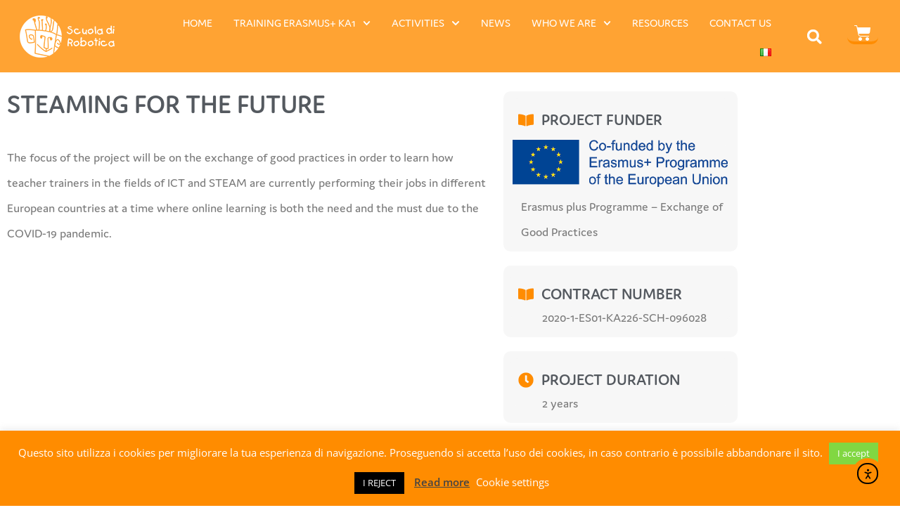

--- FILE ---
content_type: text/css
request_url: https://www.scuoladirobotica.it/wp-content/uploads/elementor/css/post-14880.css?ver=1769725935
body_size: 623
content:
.elementor-14880 .elementor-element.elementor-element-68671f3b > .elementor-container > .elementor-column > .elementor-widget-wrap{align-content:center;align-items:center;}.elementor-14880 .elementor-element.elementor-element-68671f3b > .elementor-container{min-height:491px;}.elementor-14880 .elementor-element.elementor-element-68671f3b, .elementor-14880 .elementor-element.elementor-element-68671f3b > .elementor-background-overlay{border-radius:10px 10px 10px 10px;}.elementor-14880 .elementor-element.elementor-element-68671f3b{transition:background 0.3s, border 0.3s, border-radius 0.3s, box-shadow 0.3s;}.elementor-14880 .elementor-element.elementor-element-68671f3b > .elementor-background-overlay{transition:background 0.3s, border-radius 0.3s, opacity 0.3s;}.elementor-14880 .elementor-element.elementor-element-45a79fbf:not(.elementor-motion-effects-element-type-background) > .elementor-widget-wrap, .elementor-14880 .elementor-element.elementor-element-45a79fbf > .elementor-widget-wrap > .elementor-motion-effects-container > .elementor-motion-effects-layer{background-color:var( --e-global-color-primary );}.elementor-bc-flex-widget .elementor-14880 .elementor-element.elementor-element-45a79fbf.elementor-column .elementor-widget-wrap{align-items:flex-start;}.elementor-14880 .elementor-element.elementor-element-45a79fbf.elementor-column.elementor-element[data-element_type="column"] > .elementor-widget-wrap.elementor-element-populated{align-content:flex-start;align-items:flex-start;}.elementor-14880 .elementor-element.elementor-element-45a79fbf > .elementor-element-populated, .elementor-14880 .elementor-element.elementor-element-45a79fbf > .elementor-element-populated > .elementor-background-overlay, .elementor-14880 .elementor-element.elementor-element-45a79fbf > .elementor-background-slideshow{border-radius:10px 10px 10px 10px;}.elementor-14880 .elementor-element.elementor-element-45a79fbf > .elementor-element-populated{transition:background 0.3s, border 0.3s, border-radius 0.3s, box-shadow 0.3s;padding:0px 50px 0px 50px;}.elementor-14880 .elementor-element.elementor-element-45a79fbf > .elementor-element-populated > .elementor-background-overlay{transition:background 0.3s, border-radius 0.3s, opacity 0.3s;}.elementor-widget-heading .elementor-heading-title{font-family:var( --e-global-typography-primary-font-family ), Sans-serif;font-size:var( --e-global-typography-primary-font-size );font-weight:var( --e-global-typography-primary-font-weight );color:var( --e-global-color-primary );}.elementor-14880 .elementor-element.elementor-element-457cfb85 > .elementor-widget-container{margin:40px 0px 0px 0px;}.elementor-14880 .elementor-element.elementor-element-457cfb85 .elementor-heading-title{font-family:"Oswald", Sans-serif;font-size:49px;font-weight:900;text-transform:uppercase;color:#FFFFFF;}.elementor-widget-text-editor{font-family:var( --e-global-typography-text-font-family ), Sans-serif;font-weight:var( --e-global-typography-text-font-weight );color:var( --e-global-color-text );}.elementor-widget-text-editor.elementor-drop-cap-view-stacked .elementor-drop-cap{background-color:var( --e-global-color-primary );}.elementor-widget-text-editor.elementor-drop-cap-view-framed .elementor-drop-cap, .elementor-widget-text-editor.elementor-drop-cap-view-default .elementor-drop-cap{color:var( --e-global-color-primary );border-color:var( --e-global-color-primary );}.elementor-14880 .elementor-element.elementor-element-165740e7 > .elementor-widget-container{margin:0px 0px 0px 0px;}.elementor-14880 .elementor-element.elementor-element-165740e7{font-family:"jaf-domus", Sans-serif;font-size:18px;font-weight:400;color:#FFFFFF;}#elementor-popup-modal-14880 .dialog-widget-content{animation-duration:1.2s;box-shadow:2px 8px 23px 3px rgba(0,0,0,0.2);}#elementor-popup-modal-14880{background-color:rgba(255,255,255,0.8);justify-content:center;align-items:center;pointer-events:all;}#elementor-popup-modal-14880 .dialog-message{width:785px;height:763px;align-items:flex-start;}@media(max-width:1024px){.elementor-widget-heading .elementor-heading-title{font-size:var( --e-global-typography-primary-font-size );}#elementor-popup-modal-14880 .dialog-message{width:724px;}}@media(max-width:767px){.elementor-widget-heading .elementor-heading-title{font-size:var( --e-global-typography-primary-font-size );}.elementor-14880 .elementor-element.elementor-element-457cfb85 > .elementor-widget-container{margin:-252px 0px 0px -37px;}.elementor-14880 .elementor-element.elementor-element-165740e7 > .elementor-widget-container{margin:77px 0px 0px 0px;}#elementor-popup-modal-14880 .dialog-message{height:679px;}}

--- FILE ---
content_type: text/css
request_url: https://www.scuoladirobotica.it/wp-content/uploads/elementor/css/post-13363.css?ver=1769725961
body_size: 1512
content:
.elementor-13363 .elementor-element.elementor-element-178ea39 > .elementor-container > .elementor-column > .elementor-widget-wrap{align-content:center;align-items:center;}.elementor-13363 .elementor-element.elementor-element-178ea39:not(.elementor-motion-effects-element-type-background), .elementor-13363 .elementor-element.elementor-element-178ea39 > .elementor-motion-effects-container > .elementor-motion-effects-layer{background-color:#FF8C00CC;}.elementor-13363 .elementor-element.elementor-element-178ea39{transition:background 0.3s, border 0.3s, border-radius 0.3s, box-shadow 0.3s;}.elementor-13363 .elementor-element.elementor-element-178ea39 > .elementor-background-overlay{transition:background 0.3s, border-radius 0.3s, opacity 0.3s;}.elementor-widget-theme-site-logo .widget-image-caption{color:var( --e-global-color-text );font-family:var( --e-global-typography-text-font-family ), Sans-serif;font-weight:var( --e-global-typography-text-font-weight );}.elementor-13363 .elementor-element.elementor-element-7ad947c img{height:60px;}.elementor-widget-nav-menu .elementor-nav-menu .elementor-item{font-family:var( --e-global-typography-primary-font-family ), Sans-serif;font-size:var( --e-global-typography-primary-font-size );font-weight:var( --e-global-typography-primary-font-weight );}.elementor-widget-nav-menu .elementor-nav-menu--main .elementor-item{color:var( --e-global-color-text );fill:var( --e-global-color-text );}.elementor-widget-nav-menu .elementor-nav-menu--main .elementor-item:hover,
					.elementor-widget-nav-menu .elementor-nav-menu--main .elementor-item.elementor-item-active,
					.elementor-widget-nav-menu .elementor-nav-menu--main .elementor-item.highlighted,
					.elementor-widget-nav-menu .elementor-nav-menu--main .elementor-item:focus{color:var( --e-global-color-accent );fill:var( --e-global-color-accent );}.elementor-widget-nav-menu .elementor-nav-menu--main:not(.e--pointer-framed) .elementor-item:before,
					.elementor-widget-nav-menu .elementor-nav-menu--main:not(.e--pointer-framed) .elementor-item:after{background-color:var( --e-global-color-accent );}.elementor-widget-nav-menu .e--pointer-framed .elementor-item:before,
					.elementor-widget-nav-menu .e--pointer-framed .elementor-item:after{border-color:var( --e-global-color-accent );}.elementor-widget-nav-menu{--e-nav-menu-divider-color:var( --e-global-color-text );}.elementor-widget-nav-menu .elementor-nav-menu--dropdown .elementor-item, .elementor-widget-nav-menu .elementor-nav-menu--dropdown  .elementor-sub-item{font-family:var( --e-global-typography-accent-font-family ), Sans-serif;font-weight:var( --e-global-typography-accent-font-weight );}.elementor-13363 .elementor-element.elementor-element-16fec1f .elementor-menu-toggle{margin-left:auto;}.elementor-13363 .elementor-element.elementor-element-16fec1f .elementor-nav-menu .elementor-item{font-family:"jaf-domus", Sans-serif;font-size:16px;font-weight:400;text-transform:uppercase;}.elementor-13363 .elementor-element.elementor-element-16fec1f .elementor-nav-menu--main .elementor-item{color:#FFFFFF;fill:#FFFFFF;padding-left:15px;padding-right:15px;}.elementor-13363 .elementor-element.elementor-element-16fec1f .elementor-nav-menu--main .elementor-item:hover,
					.elementor-13363 .elementor-element.elementor-element-16fec1f .elementor-nav-menu--main .elementor-item.elementor-item-active,
					.elementor-13363 .elementor-element.elementor-element-16fec1f .elementor-nav-menu--main .elementor-item.highlighted,
					.elementor-13363 .elementor-element.elementor-element-16fec1f .elementor-nav-menu--main .elementor-item:focus{color:#fff;}.elementor-13363 .elementor-element.elementor-element-16fec1f .elementor-nav-menu--dropdown a, .elementor-13363 .elementor-element.elementor-element-16fec1f .elementor-menu-toggle{color:#FFFFFF;fill:#FFFFFF;}.elementor-13363 .elementor-element.elementor-element-16fec1f .elementor-nav-menu--dropdown{background-color:#FF8C00;}.elementor-13363 .elementor-element.elementor-element-16fec1f .elementor-nav-menu--dropdown .elementor-item, .elementor-13363 .elementor-element.elementor-element-16fec1f .elementor-nav-menu--dropdown  .elementor-sub-item{font-family:"jaf-domus", Sans-serif;font-size:16px;font-weight:400;text-transform:uppercase;}.elementor-13363 .elementor-element.elementor-element-16fec1f .elementor-nav-menu--dropdown li:not(:last-child){border-style:solid;border-color:#FFFFFF;border-bottom-width:1px;}.elementor-widget-search-form input[type="search"].elementor-search-form__input{font-family:var( --e-global-typography-text-font-family ), Sans-serif;font-weight:var( --e-global-typography-text-font-weight );}.elementor-widget-search-form .elementor-search-form__input,
					.elementor-widget-search-form .elementor-search-form__icon,
					.elementor-widget-search-form .elementor-lightbox .dialog-lightbox-close-button,
					.elementor-widget-search-form .elementor-lightbox .dialog-lightbox-close-button:hover,
					.elementor-widget-search-form.elementor-search-form--skin-full_screen input[type="search"].elementor-search-form__input{color:var( --e-global-color-text );fill:var( --e-global-color-text );}.elementor-widget-search-form .elementor-search-form__submit{font-family:var( --e-global-typography-text-font-family ), Sans-serif;font-weight:var( --e-global-typography-text-font-weight );background-color:var( --e-global-color-secondary );}.elementor-13363 .elementor-element.elementor-element-b3f5493 .elementor-search-form{text-align:center;}.elementor-13363 .elementor-element.elementor-element-b3f5493 .elementor-search-form__toggle{--e-search-form-toggle-size:37px;--e-search-form-toggle-color:#FFFFFF;--e-search-form-toggle-background-color:#FFFFFF00;--e-search-form-toggle-border-width:0px;--e-search-form-toggle-border-radius:0px;}.elementor-13363 .elementor-element.elementor-element-b3f5493.elementor-search-form--skin-full_screen .elementor-search-form__container{background-color:#FF8C0000;}.elementor-13363 .elementor-element.elementor-element-b3f5493 input[type="search"].elementor-search-form__input{font-family:"jaf-domus", Sans-serif;font-weight:400;}.elementor-13363 .elementor-element.elementor-element-b3f5493 .elementor-search-form__input,
					.elementor-13363 .elementor-element.elementor-element-b3f5493 .elementor-search-form__icon,
					.elementor-13363 .elementor-element.elementor-element-b3f5493 .elementor-lightbox .dialog-lightbox-close-button,
					.elementor-13363 .elementor-element.elementor-element-b3f5493 .elementor-lightbox .dialog-lightbox-close-button:hover,
					.elementor-13363 .elementor-element.elementor-element-b3f5493.elementor-search-form--skin-full_screen input[type="search"].elementor-search-form__input{color:#FFFFFF;fill:#FFFFFF;}.elementor-13363 .elementor-element.elementor-element-b3f5493:not(.elementor-search-form--skin-full_screen) .elementor-search-form__container{border-radius:3px;}.elementor-13363 .elementor-element.elementor-element-b3f5493.elementor-search-form--skin-full_screen input[type="search"].elementor-search-form__input{border-radius:3px;}.elementor-13363 .elementor-element.elementor-element-b3f5493 .elementor-search-form__toggle:hover{--e-search-form-toggle-background-color:var( --e-global-color-primary );}.elementor-13363 .elementor-element.elementor-element-b3f5493 .elementor-search-form__toggle:focus{--e-search-form-toggle-background-color:var( --e-global-color-primary );}.elementor-widget-woocommerce-menu-cart .elementor-menu-cart__toggle .elementor-button{font-family:var( --e-global-typography-primary-font-family ), Sans-serif;font-size:var( --e-global-typography-primary-font-size );font-weight:var( --e-global-typography-primary-font-weight );}.elementor-widget-woocommerce-menu-cart .elementor-menu-cart__product-name a{font-family:var( --e-global-typography-primary-font-family ), Sans-serif;font-size:var( --e-global-typography-primary-font-size );font-weight:var( --e-global-typography-primary-font-weight );}.elementor-widget-woocommerce-menu-cart .elementor-menu-cart__product-price{font-family:var( --e-global-typography-primary-font-family ), Sans-serif;font-size:var( --e-global-typography-primary-font-size );font-weight:var( --e-global-typography-primary-font-weight );}.elementor-widget-woocommerce-menu-cart .elementor-menu-cart__footer-buttons .elementor-button{font-family:var( --e-global-typography-primary-font-family ), Sans-serif;font-size:var( --e-global-typography-primary-font-size );font-weight:var( --e-global-typography-primary-font-weight );}.elementor-widget-woocommerce-menu-cart .elementor-menu-cart__footer-buttons a.elementor-button--view-cart{font-family:var( --e-global-typography-primary-font-family ), Sans-serif;font-size:var( --e-global-typography-primary-font-size );font-weight:var( --e-global-typography-primary-font-weight );}.elementor-widget-woocommerce-menu-cart .elementor-menu-cart__footer-buttons a.elementor-button--checkout{font-family:var( --e-global-typography-primary-font-family ), Sans-serif;font-size:var( --e-global-typography-primary-font-size );font-weight:var( --e-global-typography-primary-font-weight );}.elementor-widget-woocommerce-menu-cart .woocommerce-mini-cart__empty-message{font-family:var( --e-global-typography-primary-font-family ), Sans-serif;font-size:var( --e-global-typography-primary-font-size );font-weight:var( --e-global-typography-primary-font-weight );}.elementor-13363 .elementor-element.elementor-element-382e767{--main-alignment:left;--divider-style:solid;--subtotal-divider-style:solid;--elementor-remove-from-cart-button:none;--remove-from-cart-button:block;--toggle-button-icon-color:#FFFFFF;--toggle-button-border-width:0px;--toggle-button-border-radius:0px;--toggle-icon-size:24px;--cart-border-style:none;--divider-width:1px;--subtotal-divider-top-width:1px;--subtotal-divider-right-width:1px;--subtotal-divider-bottom-width:1px;--subtotal-divider-left-width:1px;--product-divider-gap:24px;--cart-footer-layout:1fr;--products-max-height-sidecart:calc(100vh - 300px);--products-max-height-minicart:calc(100vh - 450px);--cart-footer-buttons-border-radius:12px;--view-cart-button-background-color:var( --e-global-color-primary );--checkout-button-background-color:var( --e-global-color-accent );}.elementor-13363 .elementor-element.elementor-element-382e767 .elementor-menu-cart__subtotal{font-family:"jaf-domus", Sans-serif;font-weight:400;}.elementor-13363 .elementor-element.elementor-element-382e767 .widget_shopping_cart_content{--subtotal-divider-left-width:0;--subtotal-divider-right-width:0;}.elementor-13363 .elementor-element.elementor-element-382e767 .elementor-menu-cart__product-name a{font-family:"jaf-domus", Sans-serif;font-size:24px;font-weight:400;line-height:1.2em;}.elementor-13363 .elementor-element.elementor-element-382e767 .elementor-menu-cart__product-price{font-family:"jaf-domus", Sans-serif;font-size:16px;font-weight:600;}.elementor-13363 .elementor-element.elementor-element-382e767 .elementor-menu-cart__footer-buttons .elementor-button{font-family:"jaf-domus", Sans-serif;font-size:16px;font-weight:600;}.elementor-theme-builder-content-area{height:400px;}.elementor-location-header:before, .elementor-location-footer:before{content:"";display:table;clear:both;}@media(max-width:1024px){.elementor-widget-nav-menu .elementor-nav-menu .elementor-item{font-size:var( --e-global-typography-primary-font-size );}.elementor-13363 .elementor-element.elementor-element-16fec1f .elementor-nav-menu--main .elementor-item{padding-top:0px;padding-bottom:0px;}.elementor-13363 .elementor-element.elementor-element-16fec1f .elementor-nav-menu--main > .elementor-nav-menu > li > .elementor-nav-menu--dropdown, .elementor-13363 .elementor-element.elementor-element-16fec1f .elementor-nav-menu__container.elementor-nav-menu--dropdown{margin-top:23px !important;}.elementor-widget-woocommerce-menu-cart .elementor-menu-cart__toggle .elementor-button{font-size:var( --e-global-typography-primary-font-size );}.elementor-widget-woocommerce-menu-cart .elementor-menu-cart__product-name a{font-size:var( --e-global-typography-primary-font-size );}.elementor-widget-woocommerce-menu-cart .elementor-menu-cart__product-price{font-size:var( --e-global-typography-primary-font-size );}.elementor-widget-woocommerce-menu-cart .elementor-menu-cart__footer-buttons .elementor-button{font-size:var( --e-global-typography-primary-font-size );}.elementor-widget-woocommerce-menu-cart .elementor-menu-cart__footer-buttons a.elementor-button--view-cart{font-size:var( --e-global-typography-primary-font-size );}.elementor-widget-woocommerce-menu-cart .elementor-menu-cart__footer-buttons a.elementor-button--checkout{font-size:var( --e-global-typography-primary-font-size );}.elementor-widget-woocommerce-menu-cart .woocommerce-mini-cart__empty-message{font-size:var( --e-global-typography-primary-font-size );}}@media(min-width:768px){.elementor-13363 .elementor-element.elementor-element-8fba83f{width:14.891%;}.elementor-13363 .elementor-element.elementor-element-8b073ef{width:72.754%;}.elementor-13363 .elementor-element.elementor-element-20bedaf{width:5.685%;}.elementor-13363 .elementor-element.elementor-element-c6b8413{width:6.632%;}}@media(max-width:1024px) and (min-width:768px){.elementor-13363 .elementor-element.elementor-element-8fba83f{width:22%;}.elementor-13363 .elementor-element.elementor-element-8b073ef{width:57%;}.elementor-13363 .elementor-element.elementor-element-20bedaf{width:10%;}.elementor-13363 .elementor-element.elementor-element-c6b8413{width:10%;}}@media(max-width:767px){.elementor-13363 .elementor-element.elementor-element-8fba83f{width:46%;}.elementor-13363 .elementor-element.elementor-element-8b073ef{width:18%;}.elementor-widget-nav-menu .elementor-nav-menu .elementor-item{font-size:var( --e-global-typography-primary-font-size );}.elementor-13363 .elementor-element.elementor-element-20bedaf{width:14%;}.elementor-13363 .elementor-element.elementor-element-c6b8413{width:19%;}.elementor-widget-woocommerce-menu-cart .elementor-menu-cart__toggle .elementor-button{font-size:var( --e-global-typography-primary-font-size );}.elementor-widget-woocommerce-menu-cart .elementor-menu-cart__product-name a{font-size:var( --e-global-typography-primary-font-size );}.elementor-widget-woocommerce-menu-cart .elementor-menu-cart__product-price{font-size:var( --e-global-typography-primary-font-size );}.elementor-widget-woocommerce-menu-cart .elementor-menu-cart__footer-buttons .elementor-button{font-size:var( --e-global-typography-primary-font-size );}.elementor-widget-woocommerce-menu-cart .elementor-menu-cart__footer-buttons a.elementor-button--view-cart{font-size:var( --e-global-typography-primary-font-size );}.elementor-widget-woocommerce-menu-cart .elementor-menu-cart__footer-buttons a.elementor-button--checkout{font-size:var( --e-global-typography-primary-font-size );}.elementor-widget-woocommerce-menu-cart .woocommerce-mini-cart__empty-message{font-size:var( --e-global-typography-primary-font-size );}}

--- FILE ---
content_type: text/css
request_url: https://www.scuoladirobotica.it/wp-content/uploads/elementor/css/post-12598.css?ver=1769725961
body_size: 807
content:
.elementor-12598 .elementor-element.elementor-element-352941f{transition:background 0.3s, border 0.3s, border-radius 0.3s, box-shadow 0.3s;padding:80px 0px 40px 0px;}.elementor-12598 .elementor-element.elementor-element-352941f > .elementor-background-overlay{transition:background 0.3s, border-radius 0.3s, opacity 0.3s;}.elementor-widget-heading .elementor-heading-title{font-family:var( --e-global-typography-primary-font-family ), Sans-serif;font-size:var( --e-global-typography-primary-font-size );font-weight:var( --e-global-typography-primary-font-weight );color:var( --e-global-color-primary );}.elementor-12598 .elementor-element.elementor-element-2b65496 .elementor-heading-title{font-family:"jaf-domus", Sans-serif;font-size:25px;font-weight:400;}.elementor-widget-icon-list .elementor-icon-list-item:not(:last-child):after{border-color:var( --e-global-color-text );}.elementor-widget-icon-list .elementor-icon-list-icon i{color:var( --e-global-color-primary );}.elementor-widget-icon-list .elementor-icon-list-icon svg{fill:var( --e-global-color-primary );}.elementor-widget-icon-list .elementor-icon-list-item > .elementor-icon-list-text, .elementor-widget-icon-list .elementor-icon-list-item > a{font-family:var( --e-global-typography-text-font-family ), Sans-serif;font-weight:var( --e-global-typography-text-font-weight );}.elementor-widget-icon-list .elementor-icon-list-text{color:var( --e-global-color-secondary );}.elementor-12598 .elementor-element.elementor-element-f919d9e .elementor-icon-list-items:not(.elementor-inline-items) .elementor-icon-list-item:not(:last-child){padding-block-end:calc(10px/2);}.elementor-12598 .elementor-element.elementor-element-f919d9e .elementor-icon-list-items:not(.elementor-inline-items) .elementor-icon-list-item:not(:first-child){margin-block-start:calc(10px/2);}.elementor-12598 .elementor-element.elementor-element-f919d9e .elementor-icon-list-items.elementor-inline-items .elementor-icon-list-item{margin-inline:calc(10px/2);}.elementor-12598 .elementor-element.elementor-element-f919d9e .elementor-icon-list-items.elementor-inline-items{margin-inline:calc(-10px/2);}.elementor-12598 .elementor-element.elementor-element-f919d9e .elementor-icon-list-items.elementor-inline-items .elementor-icon-list-item:after{inset-inline-end:calc(-10px/2);}.elementor-12598 .elementor-element.elementor-element-f919d9e .elementor-icon-list-icon i{transition:color 0.3s;}.elementor-12598 .elementor-element.elementor-element-f919d9e .elementor-icon-list-icon svg{transition:fill 0.3s;}.elementor-12598 .elementor-element.elementor-element-f919d9e{--e-icon-list-icon-size:22px;--e-icon-list-icon-align:center;--e-icon-list-icon-margin:0 calc(var(--e-icon-list-icon-size, 1em) * 0.125);--icon-vertical-offset:0px;}.elementor-12598 .elementor-element.elementor-element-f919d9e .elementor-icon-list-icon{padding-inline-end:12px;}.elementor-12598 .elementor-element.elementor-element-f919d9e .elementor-icon-list-item > .elementor-icon-list-text, .elementor-12598 .elementor-element.elementor-element-f919d9e .elementor-icon-list-item > a{font-family:"jaf-domus", Sans-serif;font-size:16px;font-weight:400;}.elementor-12598 .elementor-element.elementor-element-f919d9e .elementor-icon-list-text{transition:color 0.3s;}.elementor-12598 .elementor-element.elementor-element-a0c1481{text-align:center;}.elementor-12598 .elementor-element.elementor-element-a0c1481 .elementor-heading-title{font-family:"jaf-domus", Sans-serif;font-size:25px;font-weight:400;text-transform:uppercase;}.elementor-widget-text-editor{font-family:var( --e-global-typography-text-font-family ), Sans-serif;font-weight:var( --e-global-typography-text-font-weight );color:var( --e-global-color-text );}.elementor-widget-text-editor.elementor-drop-cap-view-stacked .elementor-drop-cap{background-color:var( --e-global-color-primary );}.elementor-widget-text-editor.elementor-drop-cap-view-framed .elementor-drop-cap, .elementor-widget-text-editor.elementor-drop-cap-view-default .elementor-drop-cap{color:var( --e-global-color-primary );border-color:var( --e-global-color-primary );}.elementor-12598 .elementor-element.elementor-element-9785a51{text-align:center;}.elementor-12598 .elementor-element.elementor-element-f8de677{text-align:center;}.elementor-12598 .elementor-element.elementor-element-f8de677 .elementor-heading-title{font-family:"jaf-domus", Sans-serif;font-size:25px;font-weight:400;text-transform:uppercase;}.elementor-widget-image .widget-image-caption{color:var( --e-global-color-text );font-family:var( --e-global-typography-text-font-family ), Sans-serif;font-weight:var( --e-global-typography-text-font-weight );}.elementor-12598 .elementor-element.elementor-element-7b2abe1{font-family:"jaf-domus", Sans-serif;font-size:10px;font-weight:400;}.elementor-12598 .elementor-element.elementor-element-4052287 .elementor-repeater-item-92f0e4b.elementor-social-icon{background-color:var( --e-global-color-primary );}.elementor-12598 .elementor-element.elementor-element-4052287 .elementor-repeater-item-92f0e4b.elementor-social-icon i{color:#FFFFFF;}.elementor-12598 .elementor-element.elementor-element-4052287 .elementor-repeater-item-92f0e4b.elementor-social-icon svg{fill:#FFFFFF;}.elementor-12598 .elementor-element.elementor-element-4052287 .elementor-repeater-item-6f4a3ab.elementor-social-icon{background-color:var( --e-global-color-primary );}.elementor-12598 .elementor-element.elementor-element-4052287 .elementor-repeater-item-6f4a3ab.elementor-social-icon i{color:#FFFFFF;}.elementor-12598 .elementor-element.elementor-element-4052287 .elementor-repeater-item-6f4a3ab.elementor-social-icon svg{fill:#FFFFFF;}.elementor-12598 .elementor-element.elementor-element-4052287 .elementor-repeater-item-a5a466e.elementor-social-icon{background-color:var( --e-global-color-primary );}.elementor-12598 .elementor-element.elementor-element-4052287 .elementor-repeater-item-a5a466e.elementor-social-icon i{color:#FFFFFF;}.elementor-12598 .elementor-element.elementor-element-4052287 .elementor-repeater-item-a5a466e.elementor-social-icon svg{fill:#FFFFFF;}.elementor-12598 .elementor-element.elementor-element-4052287{--grid-template-columns:repeat(0, auto);--grid-column-gap:5px;--grid-row-gap:0px;}.elementor-12598 .elementor-element.elementor-element-4052287 .elementor-widget-container{text-align:center;}.elementor-theme-builder-content-area{height:400px;}.elementor-location-header:before, .elementor-location-footer:before{content:"";display:table;clear:both;}@media(min-width:768px){.elementor-12598 .elementor-element.elementor-element-0938ff1{width:78.44%;}.elementor-12598 .elementor-element.elementor-element-8c2af20{width:21.516%;}}@media(max-width:1024px){.elementor-widget-heading .elementor-heading-title{font-size:var( --e-global-typography-primary-font-size );}}@media(max-width:767px){.elementor-widget-heading .elementor-heading-title{font-size:var( --e-global-typography-primary-font-size );}}

--- FILE ---
content_type: text/css
request_url: https://www.scuoladirobotica.it/wp-content/uploads/elementor/css/post-13371.css?ver=1769740896
body_size: 1914
content:
.elementor-13371 .elementor-element.elementor-element-ae2edc9{margin-top:40px;margin-bottom:40px;}.elementor-widget-theme-post-featured-image .widget-image-caption{color:var( --e-global-color-text );font-family:var( --e-global-typography-text-font-family ), Sans-serif;font-weight:var( --e-global-typography-text-font-weight );}.elementor-13371 .elementor-element.elementor-element-ccdcd99 img{border-radius:5px 5px 5px 5px;}.elementor-widget-theme-post-title .elementor-heading-title{font-family:var( --e-global-typography-primary-font-family ), Sans-serif;font-size:var( --e-global-typography-primary-font-size );font-weight:var( --e-global-typography-primary-font-weight );color:var( --e-global-color-primary );}.elementor-13371 .elementor-element.elementor-element-19d74c8 .elementor-heading-title{color:var( --e-global-color-secondary );}.elementor-widget-theme-post-content{color:var( --e-global-color-text );font-family:var( --e-global-typography-text-font-family ), Sans-serif;font-weight:var( --e-global-typography-text-font-weight );}.elementor-13371 .elementor-element.elementor-element-843fb91{text-align:start;}.elementor-13371 .elementor-element.elementor-element-3462921:not(.elementor-motion-effects-element-type-background), .elementor-13371 .elementor-element.elementor-element-3462921 > .elementor-motion-effects-container > .elementor-motion-effects-layer{background-color:#F7F7F7;}.elementor-13371 .elementor-element.elementor-element-3462921, .elementor-13371 .elementor-element.elementor-element-3462921 > .elementor-background-overlay{border-radius:10px 10px 10px 10px;}.elementor-13371 .elementor-element.elementor-element-3462921{transition:background 0.3s, border 0.3s, border-radius 0.3s, box-shadow 0.3s;margin-top:0px;margin-bottom:20px;}.elementor-13371 .elementor-element.elementor-element-3462921 > .elementor-background-overlay{transition:background 0.3s, border-radius 0.3s, opacity 0.3s;}.elementor-13371 .elementor-element.elementor-element-bbcdb38 > .elementor-widget-wrap > .elementor-widget:not(.elementor-widget__width-auto):not(.elementor-widget__width-initial):not(:last-child):not(.elementor-absolute){margin-block-end:0px;}.elementor-13371 .elementor-element.elementor-element-bbcdb38 > .elementor-element-populated{margin:0px 0px 0px 0px;--e-column-margin-right:0px;--e-column-margin-left:0px;}.elementor-widget-icon-box.elementor-view-stacked .elementor-icon{background-color:var( --e-global-color-primary );}.elementor-widget-icon-box.elementor-view-framed .elementor-icon, .elementor-widget-icon-box.elementor-view-default .elementor-icon{fill:var( --e-global-color-primary );color:var( --e-global-color-primary );border-color:var( --e-global-color-primary );}.elementor-widget-icon-box .elementor-icon-box-title, .elementor-widget-icon-box .elementor-icon-box-title a{font-family:var( --e-global-typography-primary-font-family ), Sans-serif;font-size:var( --e-global-typography-primary-font-size );font-weight:var( --e-global-typography-primary-font-weight );}.elementor-widget-icon-box .elementor-icon-box-title{color:var( --e-global-color-primary );}.elementor-widget-icon-box:has(:hover) .elementor-icon-box-title,
					 .elementor-widget-icon-box:has(:focus) .elementor-icon-box-title{color:var( --e-global-color-primary );}.elementor-widget-icon-box .elementor-icon-box-description{font-family:var( --e-global-typography-text-font-family ), Sans-serif;font-weight:var( --e-global-typography-text-font-weight );color:var( --e-global-color-text );}.elementor-13371 .elementor-element.elementor-element-c3137e9 > .elementor-widget-container{background-color:#F7F7F7;margin:0px 0px -9px 0px;padding:08px 0px 14px 0px;border-radius:10px 10px 10px 10px;}.elementor-13371 .elementor-element.elementor-element-c3137e9 .elementor-icon-box-wrapper{align-items:center;text-align:start;gap:0px;}.elementor-13371 .elementor-element.elementor-element-c3137e9 .elementor-icon-box-title{margin-block-end:0px;color:var( --e-global-color-secondary );}.elementor-13371 .elementor-element.elementor-element-c3137e9 .elementor-icon{font-size:22px;border-width:0px 0px 0px 0px;}.elementor-13371 .elementor-element.elementor-element-c3137e9 .elementor-icon-box-title, .elementor-13371 .elementor-element.elementor-element-c3137e9 .elementor-icon-box-title a{font-family:"jaf-domus", Sans-serif;font-size:23px;font-weight:600;}.elementor-13371 .elementor-element.elementor-element-c3137e9 .elementor-icon-box-description{font-family:"jaf-domus", Sans-serif;font-weight:400;line-height:1em;}.elementor-widget-image .widget-image-caption{color:var( --e-global-color-text );font-family:var( --e-global-typography-text-font-family ), Sans-serif;font-weight:var( --e-global-typography-text-font-weight );}.elementor-13371 .elementor-element.elementor-element-a174130 img{max-width:306px;}.elementor-widget-text-editor{font-family:var( --e-global-typography-text-font-family ), Sans-serif;font-weight:var( --e-global-typography-text-font-weight );color:var( --e-global-color-text );}.elementor-widget-text-editor.elementor-drop-cap-view-stacked .elementor-drop-cap{background-color:var( --e-global-color-primary );}.elementor-widget-text-editor.elementor-drop-cap-view-framed .elementor-drop-cap, .elementor-widget-text-editor.elementor-drop-cap-view-default .elementor-drop-cap{color:var( --e-global-color-primary );border-color:var( --e-global-color-primary );}.elementor-13371 .elementor-element.elementor-element-c46da17 > .elementor-widget-container{margin:10px 10px 0px 15px;}.elementor-13371 .elementor-element.elementor-element-8847851:not(.elementor-motion-effects-element-type-background), .elementor-13371 .elementor-element.elementor-element-8847851 > .elementor-motion-effects-container > .elementor-motion-effects-layer{background-color:#F7F7F7;}.elementor-13371 .elementor-element.elementor-element-8847851, .elementor-13371 .elementor-element.elementor-element-8847851 > .elementor-background-overlay{border-radius:10px 10px 10px 10px;}.elementor-13371 .elementor-element.elementor-element-8847851{transition:background 0.3s, border 0.3s, border-radius 0.3s, box-shadow 0.3s;margin-top:0px;margin-bottom:20px;}.elementor-13371 .elementor-element.elementor-element-8847851 > .elementor-background-overlay{transition:background 0.3s, border-radius 0.3s, opacity 0.3s;}.elementor-13371 .elementor-element.elementor-element-93f5a96 > .elementor-widget-wrap > .elementor-widget:not(.elementor-widget__width-auto):not(.elementor-widget__width-initial):not(:last-child):not(.elementor-absolute){margin-block-end:0px;}.elementor-13371 .elementor-element.elementor-element-93f5a96 > .elementor-element-populated{margin:0px 0px 0px 0px;--e-column-margin-right:0px;--e-column-margin-left:0px;}.elementor-13371 .elementor-element.elementor-element-9b20570 > .elementor-widget-container{background-color:#F7F7F7;margin:0px 0px -9px 0px;padding:08px 0px 14px 0px;border-radius:10px 10px 10px 10px;}.elementor-13371 .elementor-element.elementor-element-9b20570 .elementor-icon-box-wrapper{align-items:center;text-align:start;gap:0px;}.elementor-13371 .elementor-element.elementor-element-9b20570 .elementor-icon-box-title{margin-block-end:0px;color:var( --e-global-color-secondary );}.elementor-13371 .elementor-element.elementor-element-9b20570 .elementor-icon{font-size:22px;border-width:0px 0px 0px 0px;}.elementor-13371 .elementor-element.elementor-element-9b20570 .elementor-icon-box-title, .elementor-13371 .elementor-element.elementor-element-9b20570 .elementor-icon-box-title a{font-family:"jaf-domus", Sans-serif;font-size:23px;font-weight:600;}.elementor-13371 .elementor-element.elementor-element-9b20570 .elementor-icon-box-description{font-family:"jaf-domus", Sans-serif;font-weight:400;line-height:1em;}.elementor-13371 .elementor-element.elementor-element-9b529f2 > .elementor-widget-container{margin:-13px 0px 0px 45px;}.elementor-widget-button .elementor-button{background-color:var( --e-global-color-accent );font-family:var( --e-global-typography-accent-font-family ), Sans-serif;font-weight:var( --e-global-typography-accent-font-weight );}.elementor-13371 .elementor-element.elementor-element-a3e19f4 .elementor-button{background-color:#FF8C00CC;border-style:solid;border-width:0px 0px 4px 0px;border-color:var( --e-global-color-primary );border-radius:5px 5px 5px 5px;}.elementor-13371 .elementor-element.elementor-element-a3e19f4 .elementor-button:hover, .elementor-13371 .elementor-element.elementor-element-a3e19f4 .elementor-button:focus{background-color:var( --e-global-color-primary );}.elementor-13371 .elementor-element.elementor-element-a3e19f4 > .elementor-widget-container{margin:0px 0px 0px 0px;padding:0px 0px 0px 0px;}.elementor-13371 .elementor-element.elementor-element-d9a54e6:not(.elementor-motion-effects-element-type-background), .elementor-13371 .elementor-element.elementor-element-d9a54e6 > .elementor-motion-effects-container > .elementor-motion-effects-layer{background-color:#F7F7F7;}.elementor-13371 .elementor-element.elementor-element-d9a54e6, .elementor-13371 .elementor-element.elementor-element-d9a54e6 > .elementor-background-overlay{border-radius:10px 10px 10px 10px;}.elementor-13371 .elementor-element.elementor-element-d9a54e6{transition:background 0.3s, border 0.3s, border-radius 0.3s, box-shadow 0.3s;margin-top:0px;margin-bottom:20px;}.elementor-13371 .elementor-element.elementor-element-d9a54e6 > .elementor-background-overlay{transition:background 0.3s, border-radius 0.3s, opacity 0.3s;}.elementor-13371 .elementor-element.elementor-element-d0ce56e > .elementor-widget-wrap > .elementor-widget:not(.elementor-widget__width-auto):not(.elementor-widget__width-initial):not(:last-child):not(.elementor-absolute){margin-block-end:0px;}.elementor-13371 .elementor-element.elementor-element-d0ce56e > .elementor-element-populated{margin:0px 0px 0px 0px;--e-column-margin-right:0px;--e-column-margin-left:0px;}.elementor-13371 .elementor-element.elementor-element-1bc7202 > .elementor-widget-container{background-color:#F7F7F7;margin:0px 0px -9px 0px;padding:08px 0px 14px 0px;border-radius:10px 10px 10px 10px;}.elementor-13371 .elementor-element.elementor-element-1bc7202 .elementor-icon-box-wrapper{align-items:center;text-align:start;gap:0px;}.elementor-13371 .elementor-element.elementor-element-1bc7202 .elementor-icon-box-title{margin-block-end:0px;color:var( --e-global-color-secondary );}.elementor-13371 .elementor-element.elementor-element-1bc7202 .elementor-icon{font-size:22px;border-width:0px 0px 0px 0px;}.elementor-13371 .elementor-element.elementor-element-1bc7202 .elementor-icon-box-title, .elementor-13371 .elementor-element.elementor-element-1bc7202 .elementor-icon-box-title a{font-family:"jaf-domus", Sans-serif;font-size:23px;font-weight:600;}.elementor-13371 .elementor-element.elementor-element-1bc7202 .elementor-icon-box-description{font-family:"jaf-domus", Sans-serif;font-weight:400;line-height:1em;}.elementor-13371 .elementor-element.elementor-element-86af989 > .elementor-widget-container{margin:-13px 0px 0px 45px;}.elementor-13371 .elementor-element.elementor-element-79994eb:not(.elementor-motion-effects-element-type-background), .elementor-13371 .elementor-element.elementor-element-79994eb > .elementor-motion-effects-container > .elementor-motion-effects-layer{background-color:#F7F7F7;}.elementor-13371 .elementor-element.elementor-element-79994eb, .elementor-13371 .elementor-element.elementor-element-79994eb > .elementor-background-overlay{border-radius:10px 10px 10px 10px;}.elementor-13371 .elementor-element.elementor-element-79994eb{transition:background 0.3s, border 0.3s, border-radius 0.3s, box-shadow 0.3s;margin-top:0px;margin-bottom:20px;}.elementor-13371 .elementor-element.elementor-element-79994eb > .elementor-background-overlay{transition:background 0.3s, border-radius 0.3s, opacity 0.3s;}.elementor-13371 .elementor-element.elementor-element-1dc9ca7 > .elementor-widget-wrap > .elementor-widget:not(.elementor-widget__width-auto):not(.elementor-widget__width-initial):not(:last-child):not(.elementor-absolute){margin-block-end:0px;}.elementor-13371 .elementor-element.elementor-element-1dc9ca7 > .elementor-element-populated{margin:0px 0px 0px 0px;--e-column-margin-right:0px;--e-column-margin-left:0px;}.elementor-13371 .elementor-element.elementor-element-90bd6fe > .elementor-widget-container{background-color:#F7F7F7;margin:0px 0px -9px 0px;padding:08px 0px 14px 0px;border-radius:10px 10px 10px 10px;}.elementor-13371 .elementor-element.elementor-element-90bd6fe .elementor-icon-box-wrapper{align-items:center;text-align:start;gap:0px;}.elementor-13371 .elementor-element.elementor-element-90bd6fe .elementor-icon-box-title{margin-block-end:0px;color:var( --e-global-color-secondary );}.elementor-13371 .elementor-element.elementor-element-90bd6fe .elementor-icon{font-size:22px;border-width:0px 0px 0px 0px;}.elementor-13371 .elementor-element.elementor-element-90bd6fe .elementor-icon-box-title, .elementor-13371 .elementor-element.elementor-element-90bd6fe .elementor-icon-box-title a{font-family:"jaf-domus", Sans-serif;font-size:23px;font-weight:600;}.elementor-13371 .elementor-element.elementor-element-90bd6fe .elementor-icon-box-description{font-family:"jaf-domus", Sans-serif;font-weight:400;line-height:1em;}.elementor-13371 .elementor-element.elementor-element-8270b01 > .elementor-widget-container{margin:-13px 0px 0px 45px;}.elementor-13371 .elementor-element.elementor-element-142abfe:not(.elementor-motion-effects-element-type-background), .elementor-13371 .elementor-element.elementor-element-142abfe > .elementor-motion-effects-container > .elementor-motion-effects-layer{background-color:#F7F7F7;}.elementor-13371 .elementor-element.elementor-element-142abfe, .elementor-13371 .elementor-element.elementor-element-142abfe > .elementor-background-overlay{border-radius:10px 10px 10px 10px;}.elementor-13371 .elementor-element.elementor-element-142abfe{transition:background 0.3s, border 0.3s, border-radius 0.3s, box-shadow 0.3s;margin-top:0px;margin-bottom:20px;}.elementor-13371 .elementor-element.elementor-element-142abfe > .elementor-background-overlay{transition:background 0.3s, border-radius 0.3s, opacity 0.3s;}.elementor-13371 .elementor-element.elementor-element-1aeddf3 > .elementor-widget-wrap > .elementor-widget:not(.elementor-widget__width-auto):not(.elementor-widget__width-initial):not(:last-child):not(.elementor-absolute){margin-block-end:0px;}.elementor-13371 .elementor-element.elementor-element-1aeddf3 > .elementor-element-populated{margin:0px 0px 0px 0px;--e-column-margin-right:0px;--e-column-margin-left:0px;}.elementor-13371 .elementor-element.elementor-element-bfcecb6 > .elementor-widget-container{background-color:#F7F7F7;margin:0px 0px -9px 0px;padding:08px 0px 14px 0px;border-radius:10px 10px 10px 10px;}.elementor-13371 .elementor-element.elementor-element-bfcecb6 .elementor-icon-box-wrapper{align-items:center;text-align:start;gap:0px;}.elementor-13371 .elementor-element.elementor-element-bfcecb6 .elementor-icon-box-title{margin-block-end:0px;color:var( --e-global-color-secondary );}.elementor-13371 .elementor-element.elementor-element-bfcecb6 .elementor-icon{font-size:22px;border-width:0px 0px 0px 0px;}.elementor-13371 .elementor-element.elementor-element-bfcecb6 .elementor-icon-box-title, .elementor-13371 .elementor-element.elementor-element-bfcecb6 .elementor-icon-box-title a{font-family:"jaf-domus", Sans-serif;font-size:23px;font-weight:600;}.elementor-13371 .elementor-element.elementor-element-bfcecb6 .elementor-icon-box-description{font-family:"jaf-domus", Sans-serif;font-weight:400;line-height:1em;}.elementor-13371 .elementor-element.elementor-element-f98380b > .elementor-widget-container{margin:-13px 0px 0px 45px;}.elementor-13371 .elementor-element.elementor-element-6ae710d:not(.elementor-motion-effects-element-type-background), .elementor-13371 .elementor-element.elementor-element-6ae710d > .elementor-motion-effects-container > .elementor-motion-effects-layer{background-color:#F7F7F7;}.elementor-13371 .elementor-element.elementor-element-6ae710d, .elementor-13371 .elementor-element.elementor-element-6ae710d > .elementor-background-overlay{border-radius:10px 10px 10px 10px;}.elementor-13371 .elementor-element.elementor-element-6ae710d{transition:background 0.3s, border 0.3s, border-radius 0.3s, box-shadow 0.3s;margin-top:0px;margin-bottom:20px;}.elementor-13371 .elementor-element.elementor-element-6ae710d > .elementor-background-overlay{transition:background 0.3s, border-radius 0.3s, opacity 0.3s;}.elementor-13371 .elementor-element.elementor-element-5422843 > .elementor-widget-wrap > .elementor-widget:not(.elementor-widget__width-auto):not(.elementor-widget__width-initial):not(:last-child):not(.elementor-absolute){margin-block-end:0px;}.elementor-13371 .elementor-element.elementor-element-5422843 > .elementor-element-populated{margin:0px 0px 0px 0px;--e-column-margin-right:0px;--e-column-margin-left:0px;}.elementor-13371 .elementor-element.elementor-element-70be649 > .elementor-widget-container{background-color:#F7F7F7;margin:0px 0px -9px 0px;padding:08px 0px 14px 0px;border-radius:10px 10px 10px 10px;}.elementor-13371 .elementor-element.elementor-element-70be649 .elementor-icon-box-wrapper{align-items:center;text-align:start;gap:0px;}.elementor-13371 .elementor-element.elementor-element-70be649 .elementor-icon-box-title{margin-block-end:0px;color:var( --e-global-color-secondary );}.elementor-13371 .elementor-element.elementor-element-70be649 .elementor-icon{font-size:22px;border-width:0px 0px 0px 0px;}.elementor-13371 .elementor-element.elementor-element-70be649 .elementor-icon-box-title, .elementor-13371 .elementor-element.elementor-element-70be649 .elementor-icon-box-title a{font-family:"jaf-domus", Sans-serif;font-size:23px;font-weight:600;}.elementor-13371 .elementor-element.elementor-element-70be649 .elementor-icon-box-description{font-family:"jaf-domus", Sans-serif;font-weight:400;line-height:1em;}.elementor-13371 .elementor-element.elementor-element-4e01aad > .elementor-widget-container{margin:-11px 20px 0px 20px;}.elementor-widget-heading .elementor-heading-title{font-family:var( --e-global-typography-primary-font-family ), Sans-serif;font-size:var( --e-global-typography-primary-font-size );font-weight:var( --e-global-typography-primary-font-weight );color:var( --e-global-color-primary );}.elementor-13371 .elementor-element.elementor-element-0049ff6 > .elementor-widget-container{margin:40px 0px 40px 0px;}.elementor-13371 .elementor-element.elementor-element-0049ff6 .elementor-heading-title{color:var( --e-global-color-secondary );}.elementor-widget-posts .elementor-button{background-color:var( --e-global-color-accent );font-family:var( --e-global-typography-accent-font-family ), Sans-serif;font-weight:var( --e-global-typography-accent-font-weight );}.elementor-widget-posts .elementor-post__title, .elementor-widget-posts .elementor-post__title a{color:var( --e-global-color-secondary );font-family:var( --e-global-typography-primary-font-family ), Sans-serif;font-size:var( --e-global-typography-primary-font-size );font-weight:var( --e-global-typography-primary-font-weight );}.elementor-widget-posts .elementor-post__meta-data{font-family:var( --e-global-typography-secondary-font-family ), Sans-serif;font-weight:var( --e-global-typography-secondary-font-weight );}.elementor-widget-posts .elementor-post__excerpt p{font-family:var( --e-global-typography-text-font-family ), Sans-serif;font-weight:var( --e-global-typography-text-font-weight );}.elementor-widget-posts .elementor-post__read-more{color:var( --e-global-color-accent );}.elementor-widget-posts a.elementor-post__read-more{font-family:var( --e-global-typography-accent-font-family ), Sans-serif;font-weight:var( --e-global-typography-accent-font-weight );}.elementor-widget-posts .elementor-post__card .elementor-post__badge{background-color:var( --e-global-color-accent );font-family:var( --e-global-typography-accent-font-family ), Sans-serif;font-weight:var( --e-global-typography-accent-font-weight );}.elementor-widget-posts .elementor-pagination{font-family:var( --e-global-typography-secondary-font-family ), Sans-serif;font-weight:var( --e-global-typography-secondary-font-weight );}.elementor-widget-posts .ecs-load-more-button .elementor-button{font-family:var( --e-global-typography-accent-font-family ), Sans-serif;font-weight:var( --e-global-typography-accent-font-weight );background-color:var( --e-global-color-accent );}.elementor-widget-posts .e-load-more-message{font-family:var( --e-global-typography-secondary-font-family ), Sans-serif;font-weight:var( --e-global-typography-secondary-font-weight );}.elementor-13371 .elementor-element.elementor-element-f903e96{--grid-row-gap:32px;--grid-column-gap:34px;}.elementor-13371 .elementor-element.elementor-element-f903e96 .elementor-posts-container .elementor-post__thumbnail{padding-bottom:calc( 0.66 * 100% );}.elementor-13371 .elementor-element.elementor-element-f903e96:after{content:"0.66";}.elementor-13371 .elementor-element.elementor-element-f903e96 .elementor-post__thumbnail__link{width:100%;}.elementor-13371 .elementor-element.elementor-element-f903e96 .elementor-post__meta-data span + span:before{content:"•";}.elementor-13371 .elementor-element.elementor-element-f903e96 .elementor-post__text{margin-top:20px;}.elementor-13371 .elementor-element.elementor-element-f903e96 .elementor-post__badge{right:0;}.elementor-13371 .elementor-element.elementor-element-f903e96 .elementor-post__card .elementor-post__badge{margin:20px;}.elementor-13371 .elementor-element.elementor-element-f903e96 .elementor-post__title, .elementor-13371 .elementor-element.elementor-element-f903e96 .elementor-post__title a{font-family:"jaf-domus", Sans-serif;font-size:21px;font-weight:600;}.elementor-13371 .elementor-element.elementor-element-f903e96 .elementor-post__excerpt p{font-family:"jaf-domus", Sans-serif;font-size:16px;font-weight:400;}.elementor-13371 .elementor-element.elementor-element-f903e96 .elementor-post__excerpt{margin-bottom:2px;}.elementor-13371 .elementor-element.elementor-element-f903e96 a.elementor-post__read-more{font-family:"jaf-domus", Sans-serif;font-size:15px;font-weight:700;}.elementor-13371 .elementor-element.elementor-element-f903e96 .elementor-pagination{text-align:center;margin-top:39px;}.elementor-13371 .elementor-element.elementor-element-f903e96 .ecs-load-more-button .elementor-button{margin-top:20px;}body:not(.rtl) .elementor-13371 .elementor-element.elementor-element-f903e96 .elementor-pagination .page-numbers:not(:first-child){margin-left:calc( 35px/2 );}body:not(.rtl) .elementor-13371 .elementor-element.elementor-element-f903e96 .elementor-pagination .page-numbers:not(:last-child){margin-right:calc( 35px/2 );}body.rtl .elementor-13371 .elementor-element.elementor-element-f903e96 .elementor-pagination .page-numbers:not(:first-child){margin-right:calc( 35px/2 );}body.rtl .elementor-13371 .elementor-element.elementor-element-f903e96 .elementor-pagination .page-numbers:not(:last-child){margin-left:calc( 35px/2 );}@media(min-width:768px){.elementor-13371 .elementor-element.elementor-element-f7e34b0{width:66.579%;}.elementor-13371 .elementor-element.elementor-element-8548e9d{width:33.335%;}}@media(max-width:1024px){.elementor-widget-theme-post-title .elementor-heading-title{font-size:var( --e-global-typography-primary-font-size );}.elementor-widget-icon-box .elementor-icon-box-title, .elementor-widget-icon-box .elementor-icon-box-title a{font-size:var( --e-global-typography-primary-font-size );}.elementor-13371 .elementor-element.elementor-element-70be649 .elementor-icon-box-title{margin-block-end:0px;}.elementor-13371 .elementor-element.elementor-element-70be649 .elementor-icon-box-title, .elementor-13371 .elementor-element.elementor-element-70be649 .elementor-icon-box-title a{font-size:17px;}.elementor-widget-heading .elementor-heading-title{font-size:var( --e-global-typography-primary-font-size );}.elementor-widget-posts .elementor-post__title, .elementor-widget-posts .elementor-post__title a{font-size:var( --e-global-typography-primary-font-size );}}@media(max-width:767px){.elementor-widget-theme-post-title .elementor-heading-title{font-size:var( --e-global-typography-primary-font-size );}.elementor-widget-icon-box .elementor-icon-box-title, .elementor-widget-icon-box .elementor-icon-box-title a{font-size:var( --e-global-typography-primary-font-size );}.elementor-13371 .elementor-element.elementor-element-c3137e9 .elementor-icon-box-wrapper{text-align:center;}.elementor-13371 .elementor-element.elementor-element-9b20570 .elementor-icon-box-wrapper{text-align:center;}.elementor-13371 .elementor-element.elementor-element-1bc7202 .elementor-icon-box-wrapper{text-align:center;}.elementor-13371 .elementor-element.elementor-element-90bd6fe .elementor-icon-box-wrapper{text-align:center;}.elementor-13371 .elementor-element.elementor-element-bfcecb6 .elementor-icon-box-wrapper{text-align:center;}.elementor-13371 .elementor-element.elementor-element-70be649 .elementor-icon-box-wrapper{text-align:center;gap:0px;}.elementor-13371 .elementor-element.elementor-element-70be649 .elementor-icon-box-title{margin-block-end:0px;}.elementor-widget-heading .elementor-heading-title{font-size:var( --e-global-typography-primary-font-size );}.elementor-widget-posts .elementor-post__title, .elementor-widget-posts .elementor-post__title a{font-size:var( --e-global-typography-primary-font-size );}.elementor-13371 .elementor-element.elementor-element-f903e96 .elementor-posts-container .elementor-post__thumbnail{padding-bottom:calc( 0.5 * 100% );}.elementor-13371 .elementor-element.elementor-element-f903e96:after{content:"0.5";}.elementor-13371 .elementor-element.elementor-element-f903e96 .elementor-post__thumbnail__link{width:100%;}}

--- FILE ---
content_type: text/css
request_url: https://www.scuoladirobotica.it/wp-content/uploads/elementor/css/post-30303.css?ver=1642517106
body_size: 699
content:
.elementor-30303 .elementor-element.elementor-element-ce3814b > .elementor-container{max-width:834px;}.elementor-30303 .elementor-element.elementor-element-ce3814b{transition:background 0.3s, border 0.3s, border-radius 0.3s, box-shadow 0.3s;}.elementor-30303 .elementor-element.elementor-element-ce3814b > .elementor-background-overlay{transition:background 0.3s, border-radius 0.3s, opacity 0.3s;}.elementor-30303 .elementor-element.elementor-element-540c4be:not(.elementor-motion-effects-element-type-background) > .elementor-widget-wrap, .elementor-30303 .elementor-element.elementor-element-540c4be > .elementor-widget-wrap > .elementor-motion-effects-container > .elementor-motion-effects-layer{background-color:var( --e-global-color-d9a8daf );}.elementor-30303 .elementor-element.elementor-element-540c4be > .elementor-element-populated, .elementor-30303 .elementor-element.elementor-element-540c4be > .elementor-element-populated > .elementor-background-overlay, .elementor-30303 .elementor-element.elementor-element-540c4be > .elementor-background-slideshow{border-radius:10px 10px 10px 10px;}.elementor-30303 .elementor-element.elementor-element-540c4be > .elementor-element-populated{box-shadow:0px 0px 10px 0px rgba(0, 0, 0, 0.22);transition:background 0.3s, border 0.3s, border-radius 0.3s, box-shadow 0.3s;margin:0px 0px 0px 0px;--e-column-margin-right:0px;--e-column-margin-left:0px;padding:0px 0px 0px 0px;}.elementor-30303 .elementor-element.elementor-element-540c4be > .elementor-element-populated > .elementor-background-overlay{transition:background 0.3s, border-radius 0.3s, opacity 0.3s;}.elementor-widget-image .widget-image-caption{color:var( --e-global-color-text );font-family:var( --e-global-typography-text-font-family ), Sans-serif;font-weight:var( --e-global-typography-text-font-weight );}.elementor-30303 .elementor-element.elementor-element-e8b9d2e > .elementor-widget-container{margin:0px 0px 0px 0px;padding:0px 0px 0px 0px;}.elementor-30303 .elementor-element.elementor-element-e8b9d2e img{height:224px;object-fit:cover;object-position:center center;border-style:solid;border-width:0px 0px 4px 0px;border-color:var( --e-global-color-primary );border-radius:10px 10px 0px 0px;}.elementor-30303 .elementor-element.elementor-element-50a1e9d > .elementor-container{min-height:95px;}.elementor-30303 .elementor-element.elementor-element-50a1e9d{padding:0px 20px 0px 20px;}.elementor-30303 .elementor-element.elementor-element-14d9fd5 > .elementor-element-populated{margin:0px 20px 0px 20px;--e-column-margin-right:20px;--e-column-margin-left:20px;}.elementor-widget-heading .elementor-heading-title{font-family:var( --e-global-typography-primary-font-family ), Sans-serif;font-size:var( --e-global-typography-primary-font-size );font-weight:var( --e-global-typography-primary-font-weight );color:var( --e-global-color-primary );}.elementor-30303 .elementor-element.elementor-element-bb9953f{text-align:center;}.elementor-30303 .elementor-element.elementor-element-bb9953f .elementor-heading-title{font-family:"jaf-domus", Sans-serif;font-size:25px;font-weight:600;color:var( --e-global-color-secondary );}.elementor-widget-post-info .elementor-icon-list-item:not(:last-child):after{border-color:var( --e-global-color-text );}.elementor-widget-post-info .elementor-icon-list-icon i{color:var( --e-global-color-primary );}.elementor-widget-post-info .elementor-icon-list-icon svg{fill:var( --e-global-color-primary );}.elementor-widget-post-info .elementor-icon-list-text, .elementor-widget-post-info .elementor-icon-list-text a{color:var( --e-global-color-secondary );}.elementor-widget-post-info .elementor-icon-list-item{font-family:var( --e-global-typography-text-font-family ), Sans-serif;font-weight:var( --e-global-typography-text-font-weight );}.elementor-30303 .elementor-element.elementor-element-9cfe078 .elementor-icon-list-icon{width:14px;}.elementor-30303 .elementor-element.elementor-element-9cfe078 .elementor-icon-list-icon i{font-size:14px;}.elementor-30303 .elementor-element.elementor-element-9cfe078 .elementor-icon-list-icon svg{--e-icon-list-icon-size:14px;}.elementor-30303 .elementor-element.elementor-element-9cfe078 .elementor-icon-list-text, .elementor-30303 .elementor-element.elementor-element-9cfe078 .elementor-icon-list-text a{color:var( --e-global-color-primary );}.elementor-30303 .elementor-element.elementor-element-9cfe078 .elementor-icon-list-item{font-family:"jaf-domus", Sans-serif;font-weight:400;text-transform:uppercase;}.elementor-widget-button .elementor-button{background-color:var( --e-global-color-accent );font-family:var( --e-global-typography-accent-font-family ), Sans-serif;font-weight:var( --e-global-typography-accent-font-weight );}.elementor-30303 .elementor-element.elementor-element-dab7e5c .elementor-button{background-color:#FF8C00CC;font-family:"jaf-domus", Sans-serif;font-size:18px;font-weight:800;text-transform:uppercase;fill:var( --e-global-color-d9a8daf );color:var( --e-global-color-d9a8daf );box-shadow:4px 5px 6px 0px rgba(0,0,0,0.5);border-style:solid;border-width:0px 0px 4px 0px;border-color:var( --e-global-color-accent );}.elementor-30303 .elementor-element.elementor-element-dab7e5c > .elementor-widget-container{margin:0px 0px 40px 0px;padding:0px 20px 0px 20px;}@media(max-width:1024px){.elementor-widget-heading .elementor-heading-title{font-size:var( --e-global-typography-primary-font-size );}}@media(max-width:767px){.elementor-widget-heading .elementor-heading-title{font-size:var( --e-global-typography-primary-font-size );}}